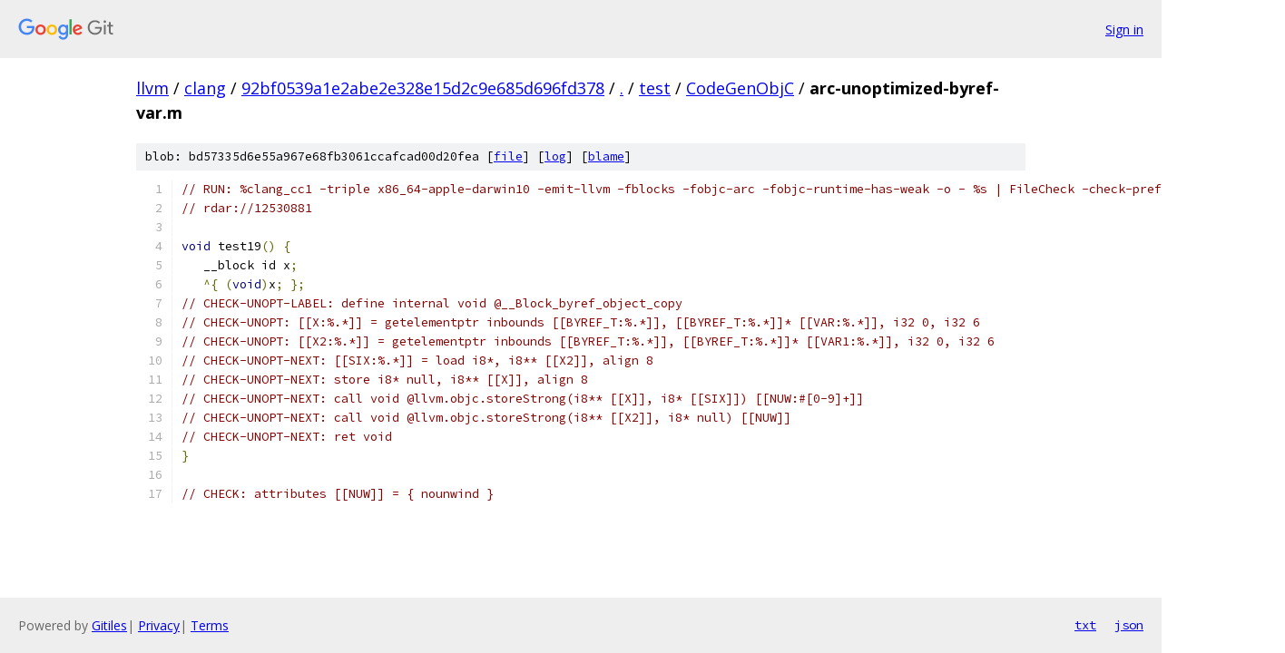

--- FILE ---
content_type: text/html; charset=utf-8
request_url: https://llvm.googlesource.com/clang/+/92bf0539a1e2abe2e328e15d2c9e685d696fd378/test/CodeGenObjC/arc-unoptimized-byref-var.m
body_size: 1444
content:
<!DOCTYPE html><html lang="en"><head><meta charset="utf-8"><meta name="viewport" content="width=device-width, initial-scale=1"><title>test/CodeGenObjC/arc-unoptimized-byref-var.m - clang - Git at Google</title><link rel="stylesheet" type="text/css" href="/+static/base.css"><link rel="stylesheet" type="text/css" href="/+static/prettify/prettify.css"><!-- default customHeadTagPart --></head><body class="Site"><header class="Site-header"><div class="Header"><a class="Header-image" href="/"><img src="//www.gstatic.com/images/branding/lockups/2x/lockup_git_color_108x24dp.png" width="108" height="24" alt="Google Git"></a><div class="Header-menu"> <a class="Header-menuItem" href="https://accounts.google.com/AccountChooser?faa=1&amp;continue=https://llvm.googlesource.com/login/clang/%2B/92bf0539a1e2abe2e328e15d2c9e685d696fd378/test/CodeGenObjC/arc-unoptimized-byref-var.m">Sign in</a> </div></div></header><div class="Site-content"><div class="Container "><div class="Breadcrumbs"><a class="Breadcrumbs-crumb" href="/?format=HTML">llvm</a> / <a class="Breadcrumbs-crumb" href="/clang/">clang</a> / <a class="Breadcrumbs-crumb" href="/clang/+/92bf0539a1e2abe2e328e15d2c9e685d696fd378">92bf0539a1e2abe2e328e15d2c9e685d696fd378</a> / <a class="Breadcrumbs-crumb" href="/clang/+/92bf0539a1e2abe2e328e15d2c9e685d696fd378/">.</a> / <a class="Breadcrumbs-crumb" href="/clang/+/92bf0539a1e2abe2e328e15d2c9e685d696fd378/test">test</a> / <a class="Breadcrumbs-crumb" href="/clang/+/92bf0539a1e2abe2e328e15d2c9e685d696fd378/test/CodeGenObjC">CodeGenObjC</a> / <span class="Breadcrumbs-crumb">arc-unoptimized-byref-var.m</span></div><div class="u-sha1 u-monospace BlobSha1">blob: bd57335d6e55a967e68fb3061ccafcad00d20fea [<a href="/clang/+/92bf0539a1e2abe2e328e15d2c9e685d696fd378/test/CodeGenObjC/arc-unoptimized-byref-var.m">file</a>] [<a href="/clang/+log/92bf0539a1e2abe2e328e15d2c9e685d696fd378/test/CodeGenObjC/arc-unoptimized-byref-var.m">log</a>] [<a href="/clang/+blame/92bf0539a1e2abe2e328e15d2c9e685d696fd378/test/CodeGenObjC/arc-unoptimized-byref-var.m">blame</a>]</div><table class="FileContents"><tr class="u-pre u-monospace FileContents-line"><td class="u-lineNum u-noSelect FileContents-lineNum" data-line-number="1"></td><td class="FileContents-lineContents" id="1"><span class="com">// RUN: %clang_cc1 -triple x86_64-apple-darwin10 -emit-llvm -fblocks -fobjc-arc -fobjc-runtime-has-weak -o - %s | FileCheck -check-prefix=CHECK-UNOPT %s</span></td></tr><tr class="u-pre u-monospace FileContents-line"><td class="u-lineNum u-noSelect FileContents-lineNum" data-line-number="2"></td><td class="FileContents-lineContents" id="2"><span class="com">// rdar://12530881</span></td></tr><tr class="u-pre u-monospace FileContents-line"><td class="u-lineNum u-noSelect FileContents-lineNum" data-line-number="3"></td><td class="FileContents-lineContents" id="3"></td></tr><tr class="u-pre u-monospace FileContents-line"><td class="u-lineNum u-noSelect FileContents-lineNum" data-line-number="4"></td><td class="FileContents-lineContents" id="4"><span class="kwd">void</span><span class="pln"> test19</span><span class="pun">()</span><span class="pln"> </span><span class="pun">{</span></td></tr><tr class="u-pre u-monospace FileContents-line"><td class="u-lineNum u-noSelect FileContents-lineNum" data-line-number="5"></td><td class="FileContents-lineContents" id="5"><span class="pln">   __block id x</span><span class="pun">;</span></td></tr><tr class="u-pre u-monospace FileContents-line"><td class="u-lineNum u-noSelect FileContents-lineNum" data-line-number="6"></td><td class="FileContents-lineContents" id="6"><span class="pln">   </span><span class="pun">^{</span><span class="pln"> </span><span class="pun">(</span><span class="kwd">void</span><span class="pun">)</span><span class="pln">x</span><span class="pun">;</span><span class="pln"> </span><span class="pun">};</span></td></tr><tr class="u-pre u-monospace FileContents-line"><td class="u-lineNum u-noSelect FileContents-lineNum" data-line-number="7"></td><td class="FileContents-lineContents" id="7"><span class="com">// CHECK-UNOPT-LABEL: define internal void @__Block_byref_object_copy</span></td></tr><tr class="u-pre u-monospace FileContents-line"><td class="u-lineNum u-noSelect FileContents-lineNum" data-line-number="8"></td><td class="FileContents-lineContents" id="8"><span class="com">// CHECK-UNOPT: [[X:%.*]] = getelementptr inbounds [[BYREF_T:%.*]], [[BYREF_T:%.*]]* [[VAR:%.*]], i32 0, i32 6</span></td></tr><tr class="u-pre u-monospace FileContents-line"><td class="u-lineNum u-noSelect FileContents-lineNum" data-line-number="9"></td><td class="FileContents-lineContents" id="9"><span class="com">// CHECK-UNOPT: [[X2:%.*]] = getelementptr inbounds [[BYREF_T:%.*]], [[BYREF_T:%.*]]* [[VAR1:%.*]], i32 0, i32 6</span></td></tr><tr class="u-pre u-monospace FileContents-line"><td class="u-lineNum u-noSelect FileContents-lineNum" data-line-number="10"></td><td class="FileContents-lineContents" id="10"><span class="com">// CHECK-UNOPT-NEXT: [[SIX:%.*]] = load i8*, i8** [[X2]], align 8</span></td></tr><tr class="u-pre u-monospace FileContents-line"><td class="u-lineNum u-noSelect FileContents-lineNum" data-line-number="11"></td><td class="FileContents-lineContents" id="11"><span class="com">// CHECK-UNOPT-NEXT: store i8* null, i8** [[X]], align 8</span></td></tr><tr class="u-pre u-monospace FileContents-line"><td class="u-lineNum u-noSelect FileContents-lineNum" data-line-number="12"></td><td class="FileContents-lineContents" id="12"><span class="com">// CHECK-UNOPT-NEXT: call void @llvm.objc.storeStrong(i8** [[X]], i8* [[SIX]]) [[NUW:#[0-9]+]]</span></td></tr><tr class="u-pre u-monospace FileContents-line"><td class="u-lineNum u-noSelect FileContents-lineNum" data-line-number="13"></td><td class="FileContents-lineContents" id="13"><span class="com">// CHECK-UNOPT-NEXT: call void @llvm.objc.storeStrong(i8** [[X2]], i8* null) [[NUW]]</span></td></tr><tr class="u-pre u-monospace FileContents-line"><td class="u-lineNum u-noSelect FileContents-lineNum" data-line-number="14"></td><td class="FileContents-lineContents" id="14"><span class="com">// CHECK-UNOPT-NEXT: ret void</span></td></tr><tr class="u-pre u-monospace FileContents-line"><td class="u-lineNum u-noSelect FileContents-lineNum" data-line-number="15"></td><td class="FileContents-lineContents" id="15"><span class="pun">}</span></td></tr><tr class="u-pre u-monospace FileContents-line"><td class="u-lineNum u-noSelect FileContents-lineNum" data-line-number="16"></td><td class="FileContents-lineContents" id="16"></td></tr><tr class="u-pre u-monospace FileContents-line"><td class="u-lineNum u-noSelect FileContents-lineNum" data-line-number="17"></td><td class="FileContents-lineContents" id="17"><span class="com">// CHECK: attributes [[NUW]] = { nounwind }</span></td></tr></table><script nonce="AVyqE3ngRj6iNwSAf6mD9A">for (let lineNumEl of document.querySelectorAll('td.u-lineNum')) {lineNumEl.onclick = () => {window.location.hash = `#${lineNumEl.getAttribute('data-line-number')}`;};}</script></div> <!-- Container --></div> <!-- Site-content --><footer class="Site-footer"><div class="Footer"><span class="Footer-poweredBy">Powered by <a href="https://gerrit.googlesource.com/gitiles/">Gitiles</a>| <a href="https://policies.google.com/privacy">Privacy</a>| <a href="https://policies.google.com/terms">Terms</a></span><span class="Footer-formats"><a class="u-monospace Footer-formatsItem" href="?format=TEXT">txt</a> <a class="u-monospace Footer-formatsItem" href="?format=JSON">json</a></span></div></footer></body></html>